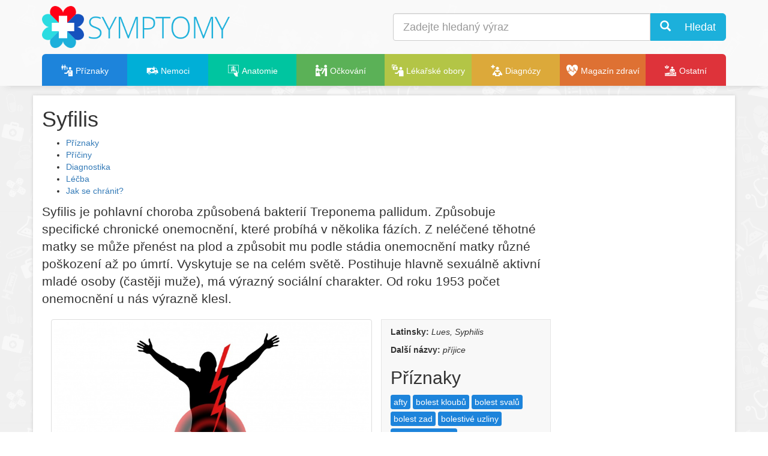

--- FILE ---
content_type: text/html; charset=UTF-8
request_url: https://www.symptomy.cz/nemoc/syfilis
body_size: 6027
content:
<!DOCTYPE html PUBLIC "-//W3C//DTD XHTML 1.0 Strict//EN" "https://www.w3.org/TR/xhtml1/DTD/xhtml1-strict.dtd">
<html xmlns="https://www.w3.org/1999/xhtml" xml:lang="cs" lang="cs">

<head>
    <meta http-equiv="Content-Type" content="text/html; charset=UTF-8"></meta>
    <title>Syfilis - příznaky a léčba</title>
    <meta name="viewport" content="width=device-width, initial-scale=1.0"></meta>
    <link href="https://www.symptomy.cz/templates/default/bootstrap3/css/bootstrap.min.css" rel="stylesheet" media="screen"></link>
    <link href="https://www.symptomy.cz/templates/default/css/minify.css?v=3" rel="stylesheet" type="text/css" media="screen"></link>
    <link rel="shortcut icon" href="https://www.symptomy.cz/templates/default/images/favicon.ico" type="image/x-icon"></link>
    <link rel="apple-touch-icon" href="https://www.symptomy.cz/templates/default/images/apple-touch-icon.png"></link>
    <link rel="apple-touch-icon" sizes="114x114" href="https://www.symptomy.cz/templates/default/images/apple-touch-icon-114x114.png"></link>
    <meta name="msvalidate.01" content="E5787469C10A5F441531CF8C5CC886B8"></meta>
    <meta name="DC.Identifier" content="(SCHEME=ISSN) 2336-6540"></meta>
<script type="text/javascript">(function(i,s,o,g,r,a,m){i['GoogleAnalyticsObject']=r;i[r]=i[r]||function(){
	  	(i[r].q=i[r].q||[]).push(arguments)},i[r].l=1*new Date();a=s.createElement(o),
	  	m=s.getElementsByTagName(o)[0];a.async=1;a.src=g;m.parentNode.insertBefore(a,m)
	  	})(window,document,'script','//www.google-analytics.com/analytics.js','ga');
	  	ga('create', 'UA-58100402-2', 'auto');
	  	ga('require', 'displayfeatures');
	  	ga('set', 'contentGroup1', 'Nemoci'); 
		ga('send', 'pageview');</script><link rel="previewimage" href="https://www.symptomy.cz/nemoc/syfilis/syfilis.jpg"></link><meta property="og:image" content="https://www.symptomy.cz/nemoc/syfilis/syfilis.jpg"></meta><meta name="description" content="Syfilis - příznaky, projevy, prevence a léčba nemocí"></meta><meta name="keywords" content="příznaky, nemoci, zdraví, léčba, diagnózy"></meta><meta name="robots" content="all,follow"></meta><meta name="author" content="Encyklopedie příznaků a indikací častých nemocí"></meta><meta name="copyright" content="(C)2014 Synetix s.r.o."></meta></head>

<body>
    <div id="header-scripts"><script async src="//pagead2.googlesyndication.com/pagead/js/adsbygoogle.js"></script>
<script>
  (adsbygoogle = window.adsbygoogle || []).push({
    google_ad_client: "ca-pub-1146332755802964",
    enable_page_level_ads: true
  });
</script>
</div>
    <div id="header">
        <div class="container">
            <div class="row">
                <div class="col-sm-6 col-xs-6">

                    <a id="logo" href="https://www.symptomy.cz"><img style="max-height:70px;aspect-ratio:450/100;" src="https://www.symptomy.cz/templates/default/images/logo-symptomy2.png" alt="Symptomy - příznaky nemocí"></img></a>

                </div>
                <div class="hidden-sm hidden-md hidden-lg col-xs-6 text-right">

                    <a class="btn btn-default btn-lg" id="search-toogle"><i class="glyphicon glyphicon-search"></i></a>
                    <a class="btn btn-primary btn-lg" data-toggle="collapse" data-target="#menu-content"><i class="glyphicon glyphicon-align-justify"></i></a>

                </div>
                <div id="search-col" class="hidden-xs col-xs-12 col-sm-6">
                    <div id="search" class="search">
                        <form class="form" action="https://www.symptomy.cz/hledani">
                            <input name="cx" type="hidden" value="012331975521910461254:mvtqsozoa-y"></input>
                            <div class="input-group">
                                <input class="form-control input-lg typeahead" id="q" name="q" type="text" placeholder="Zadejte hledaný výraz" autocomplete="off"></input>
                                <div class="input-group-btn">
                                    <button class="btn btn-primary btn-lg" name="sa" type="submit"><i class="glyphicon glyphicon-search"> </i> Hledat</button>
                                </div>
                            </div>
                        </form>
                    </div>

                </div>
            </div>
            <div id="menu-row" class="row">
                <div class="col-sm-12">
                    <div class="navbar navbar-default">

                        <div id="menu" role="navigation">

                        <div class="collapse navbar-collapse" id="menu-content"><ul class="nav nav-justified"><li><a href="https://www.symptomy.cz/priznaky" class="color-priznaky"><span class='icon-i-family-practice'></span> <span>Příznaky</span></a></li><li class="selected"><a href="https://www.symptomy.cz/nemoc" class="color-nemoci"><span class='icon-i-ambulance'></span> <span>Nemoci</span></a></li><li class="dropdown"><a href="https://www.symptomy.cz/anatomie" class="color-anatomie dropdown-toggle"><span class='icon-i-imaging-root-category'></span> <span>Anatomie</span></a><ul class="dropdown-menu"><li><a href="https://www.symptomy.cz/anatomie/dychaci-soustava"><span>Dýchací soustava</span></a></li><li><a href="https://www.symptomy.cz/anatomie/endokrinni-soustava"><span>Endokrinní soustava</span></a></li><li><a href="https://www.symptomy.cz/anatomie/nervova-soustava"><span>Nervová soustava</span></a></li><li><a href="https://www.symptomy.cz/anatomie/obehova-soustava-cloveka"><span>Oběhová soustava člověka</span></a></li><li><a href="https://www.symptomy.cz/anatomie/pohlavni-soustava"><span>Pohlavní soustava</span></a></li><li><a href="https://www.symptomy.cz/anatomie/svalova-soustava"><span>Svalová soustava</span></a></li><li><a href="https://www.symptomy.cz/anatomie/travici-soustava"><span>Trávicí soustava</span></a></li><li><a href="https://www.symptomy.cz/anatomie/vylucovaci-soustava"><span>Vylučovací soustava</span></a></li></ul></li><li><a href="https://www.symptomy.cz/ockovani" class="color-ockovani"><span class='icon-i-immunizations'></span> <span>Očkování</span></a></li><li><a href="https://www.symptomy.cz/obory" class="color-obory"><span class='icon-i-administration'></span> <span>Lékařské obory</span></a></li><li class="dropdown"><a href="https://www.symptomy.cz/diagnoza" class="color-diagnozy dropdown-toggle"><span class='icon-i-medical-library'></span> <span>Diagnózy</span></a><ul class="dropdown-menu"><li><a href="https://www.symptomy.cz/diagnoza"><span>MKN-10</span></a></li><li><a href="https://www.symptomy.cz/mesh"><span>MeSH</span></a></li></ul></li><li><a href="https://www.symptomy.cz/magazin" class="color-magazin"><span class='icon-i-cardiology'></span> <span>Magazín zdraví</span></a></li><li class="dropdown"><a href="https://www.symptomy.cz/ostatni" class="color-ostatni dropdown-toggle"><span class='icon-i-alternative-complementary'></span> <span>Ostatní</span></a><ul class="dropdown-menu"><li><a href="https://www.symptomy.cz/vysetreni"><span>Vyšetření a zákroky</span></a></li><li><a href="https://www.symptomy.cz/vitaminy-a-mineraly"><span>Vitaminy a minerály</span></a></li><li><a href="https://www.symptomy.cz/zavislosti-a-navykove-latky"><span>Závislosti a návykové látky</span></a></li></ul></li></ul></div></div>
                    </div>
                </div>
            </div>
        </div>
    </div>

    <div id="page-menu">
        <div class="container">
        </div>
    </div>

    <div id="page-magazine">
        <div class="container">
            <div class="row">
                <div id="magazine" class="col-sm-12"></div>
            </div>
        </div>
    </div>

    <div id="page">
        <div class="container">

            <a id="page-top" name="page-top"></a>

            <div id="top">
                <div id="top-content"></div>
            </div>

            <div class="row">
                <div class="col-sm-9 col-xs-12">
                    <div id="content" itemscope="itemscope" itemtype="https://schema.org/MedicalCondition">	<h1><span "itemprop"="name">Syfilis</span></h1><div class='content-inside'>
	
    <ul>
	<li>
		<a href="#priznaky">Příznaky</a></li>
	<li>
		<a href="#priciny">Příčiny</a></li>
	<li>
		<a href="#diagnostika">Diagnostika</a></li>
	<li>
		<a href="#lecba">Léčba</a></li>
	<li>
		<a href="#chranit">Jak se chránit?</a></li>
</ul>
<p class='lead' itemprop='description'>
	Syfilis je pohlavní choroba způsobená bakterií Treponema pallidum. Způsobuje specifické chronické onemocnění, které probíhá v&nbsp;několika fázích. Z&nbsp;neléčené těhotné matky se může přenést na&nbsp;plod a&nbsp;způsobit mu podle stádia onemocnění matky různé poškození až po&nbsp;úmrtí. Vyskytuje se na&nbsp;celém světě. Postihuje hlavně sexuálně aktivní mladé osoby (častěji muže), má výrazný sociální charakter. Od&nbsp;roku 1953 počet onemocnění u&nbsp;nás výrazně klesl.</p><div class='col-sm-8'><div class='thumbnail'><a href='https://www.symptomy.cz/nemoc/syfilis/syfilis.jpg' class='lightbox'><img itemprop='image' style='width:100%;' src='https://www.symptomy.cz/nemoc/syfilis/syfilis.jpg' alt='Syfilis' /></a></div></div><div class='col-sm-4 pull-right content-inside-box'><p><strong>Latinsky:</strong> <i>Lues, Syphilis </i></p><p><strong>Další názvy:</strong> <i>příjice</i></p><h2>Příznaky</h2><p class='tags'><span itemprop='signOrSymptom' itemscope itemtype='http://schema.org/MedicalSymptom'><a itemprop='url' class='label label-primary color-priznaky' href='/priznaky/afty'><span itemprop='name'>afty</span></a> </span><span itemprop='signOrSymptom' itemscope itemtype='http://schema.org/MedicalSymptom'><a itemprop='url' class='label label-primary color-priznaky' href='/priznaky/bolest-kloubu'><span itemprop='name'>bolest&nbsp;kloubů</span></a> </span><span itemprop='signOrSymptom' itemscope itemtype='http://schema.org/MedicalSymptom'><a itemprop='url' class='label label-primary color-priznaky' href='/priznaky/bolest-svalu'><span itemprop='name'>bolest&nbsp;svalů</span></a> </span><span itemprop='signOrSymptom' itemscope itemtype='http://schema.org/MedicalSymptom'><a itemprop='url' class='label label-primary color-priznaky' href='/priznaky/bolest-zad'><span itemprop='name'>bolest&nbsp;zad</span></a> </span><span itemprop='signOrSymptom' itemscope itemtype='http://schema.org/MedicalSymptom'><a class='label label-primary color-priznaky' href='https://www.symptomy.cz/search/tags?query=bolestiv%C3%A9%26nbsp%3Buzliny'><span itemprop='name'>bolestivé&nbsp;uzliny</span></a> </span><span itemprop='signOrSymptom' itemscope itemtype='http://schema.org/MedicalSymptom'><a class='label label-primary color-priznaky' href='https://www.symptomy.cz/search/tags?query=gumovit%C3%A9%26nbsp%3Bhrboly'><span itemprop='name'>gumovité&nbsp;hrboly</span></a> </span><span itemprop='signOrSymptom' itemscope itemtype='http://schema.org/MedicalSymptom'><a class='label label-primary color-priznaky' href='https://www.symptomy.cz/search/tags?query=poruchy%26nbsp%3Bhybnosti%26nbsp%3Bp%C3%A1te%C5%99e'><span itemprop='name'>poruchy&nbsp;hybnosti&nbsp;páteře</span></a> </span><span itemprop='signOrSymptom' itemscope itemtype='http://schema.org/MedicalSymptom'><a class='label label-primary color-priznaky' href='https://www.symptomy.cz/search/tags?query=tvrd%C3%BD%26nbsp%3Bv%C5%99ed'><span itemprop='name'>tvrdý&nbsp;vřed</span></a> </span><span itemprop='signOrSymptom' itemscope itemtype='http://schema.org/MedicalSymptom'><a itemprop='url' class='label label-primary color-priznaky' href='/priznaky/unava'><span itemprop='name'>únava</span></a> </span><span itemprop='signOrSymptom' itemscope itemtype='http://schema.org/MedicalSymptom'><a itemprop='url' class='label label-primary color-priznaky' href='/priznaky/vyrazka'><span itemprop='name'>vyrážka</span></a> </span><span itemprop='signOrSymptom' itemscope itemtype='http://schema.org/MedicalSymptom'><a class='label label-primary color-priznaky' href='https://www.symptomy.cz/search/tags?query=zarudnut%C3%AD%26nbsp%3Bjazyka%26nbsp%3Ba%26nbsp%3Bpatra'><span itemprop='name'>zarudnutí&nbsp;jazyka&nbsp;a&nbsp;patra</span></a> </span><span itemprop='signOrSymptom' itemscope itemtype='http://schema.org/MedicalSymptom'><a itemprop='url' class='label label-primary color-priznaky' href='/priznaky/zvetsene-uzliny'><span itemprop='name'>zvětšené&nbsp;uzliny</span></a> </span></p><div class='cleaner'></div><h3>Diagnóza</h3><p class='tags diagnozy'><span itemprop='code' itemscope itemtype='https://schema.org/MedicalCode'><a itemprop='url' class='label label-primary color-diagnozy' href='https://www.symptomy.cz/diagnoza/kod?id=A50' data-toggle='tooltip' title='Vrozená syfilis - příjice - lues'>A50</a> <meta itemprop='code' content='A50'/><meta itemprop='codingSystem' content='MKN-10'/></span><span itemprop='code' itemscope itemtype='https://schema.org/MedicalCode'><a itemprop='url' class='label label-primary color-diagnozy' href='https://www.symptomy.cz/diagnoza/kod?id=A51' data-toggle='tooltip' title='Časná syfilis'>A51</a> <meta itemprop='code' content='A51'/><meta itemprop='codingSystem' content='MKN-10'/></span><span itemprop='code' itemscope itemtype='https://schema.org/MedicalCode'><a itemprop='url' class='label label-primary color-diagnozy' href='https://www.symptomy.cz/diagnoza/kod?id=A52' data-toggle='tooltip' title='Pozdní syfilis'>A52</a> <meta itemprop='code' content='A52'/><meta itemprop='codingSystem' content='MKN-10'/></span><span itemprop='code' itemscope itemtype='https://schema.org/MedicalCode'><a itemprop='url' class='label label-primary color-diagnozy' href='https://www.symptomy.cz/diagnoza/kod?id=A53' data-toggle='tooltip' title='Jiná a nespecifikovaná syfilis'>A53</a> <meta itemprop='code' content='A53'/><meta itemprop='codingSystem' content='MKN-10'/></span><span itemprop='code' itemscope itemtype='https://schema.org/MedicalCode'><a itemprop='url' class='label label-primary color-diagnozy' href='https://www.symptomy.cz/diagnoza/kod?id=A65' data-toggle='tooltip' title='Nevenerická syfilis'>A65</a> <meta itemprop='code' content='A65'/><meta itemprop='codingSystem' content='MKN-10'/></span></p></div></div>
<h2>
	<a name="priznaky"></a>Příznaky</h2>
<p>
	V místě vstupu infekce se vytvoří po&nbsp;určité době vřed, následuje rozsev infekce do&nbsp;celého těla, projevující se celkovými příznaky, různými vyrážkami na&nbsp;sliznicích a&nbsp;kůži, vypadáváním vlasů. Časná fáze onemocnění je vystřídána obdobím bez příznaků, která po&nbsp;několika letech vede k&nbsp;postižení orgánů, nejčastěji kůže, srdce a&nbsp;velkých cév a&nbsp;centrální nervové soustavy. Charakteristické jsou i&nbsp;tuhé, ploché, hladké, mokvavé zapáchající pupínky.</p>
<p>
	Neléčený syfilis může po&nbsp;čase vážně poškodit prakticky všechny orgány, nejčastěji kůži, kosti, srdce, mozek a&nbsp;míchu. Může vést v&nbsp;pozdějších stádiích k&nbsp;duševním poruchám a&nbsp;smrti.</p>
<h2>
	<a name="priciny"></a>Příčiny vzniku</h2>
<p>
	Onemocnění se přenáší přímým kontaktem s&nbsp;postiženými místy na&nbsp;kůži, sliznici nakaženého partnera, nejčastěji však pohlavním stykem.</p>
<h2>
	<a name="diagnostika"></a>Diagnostika</h2>
<p>
	Mikroskopické vyšetření infekčních ložisek, krevní testy.</p>
<h2>
	<a name="lecba"></a>Léčba</h2>
<p>
	Při hospitalizaci se podává antibiotikum penicilin, který se aplikuje do&nbsp;svalu několik dní podle určených schémat. Při alergii může zaměnit za&nbsp;doxycyklin, erythromycin, ceftriaxon. Nemocní musí být po&nbsp;léčbě pravidelně sledováni i&nbsp;několik let. Jenutné vyhledat zdroje nákazy a&nbsp;přeléčit oba sexuální partnery.</p>
<h2>
	<a name="chranit"></a>Jak se chránit?</h2>
<p>
	Dodržením zásad bezpečnějšího sexu, používáním kondomu. Monogamita a&nbsp;omezení promiskuity poskytuje nejlepší řešení.</p>
<ul>
	<li>
		Při každém orálním, vaginálním nebo análním sexu používejte kondom</li>
	<li>
		Pokud máte některý z&nbsp;příznaků, nebo podezření, že jste se mohli infikovat, okamžitě zastavte svůj sexuální život a&nbsp;vyhledejte lékaře!</li>
	<li>
		Nechte se pravidelně testovat a&nbsp;motivujte k&nbsp;testům i&nbsp;svého sexuálního partnera či partnerku</li>
</ul>

    
    
</div>
                    <div id="content-social"></div>
                    <div id="content-recommend"></div>
                    <div id="content-comments"><h3>Mohlo by vás také zajímat</h3><div class='row'><div class='col-xs-6 col-sm-3'><div class='thumbnail ratio ratio-8x5'><a href='https://www.symptomy.cz/priznaky/zvetsene-uzliny'><img loading='lazy' style='aspect-ratio:320/200;' src='/priznaky/zvetsene-uzliny/zvetsene-lymfaticke-uzliny-pri-bakterialni-infekci.jpg?preview=1' alt='Zvětšené uzliny'/></a><div class='caption'><h4><a href='https://www.symptomy.cz/priznaky/zvetsene-uzliny'>Zvětšené uzliny</a></h4></div></div></div><div class='col-xs-6 col-sm-3'><div class='thumbnail ratio ratio-8x5'><a href='https://www.symptomy.cz/priznaky/unava'><img loading='lazy' style='aspect-ratio:320/200;' src='/priznaky/unava/unaveny-muz.jpg?preview=1' alt='Únava'/></a><div class='caption'><h4><a href='https://www.symptomy.cz/priznaky/unava'>Únava</a></h4></div></div></div><div class='col-xs-6 col-sm-3'><div class='thumbnail ratio ratio-8x5'><a href='https://www.symptomy.cz/priznaky/bolest-svalu'><img loading='lazy' style='aspect-ratio:320/200;' src='/priznaky/bolest-svalu/bolest-svalu.jpg?preview=1' alt='Bolest svalů'/></a><div class='caption'><h4><a href='https://www.symptomy.cz/priznaky/bolest-svalu'>Bolest svalů</a></h4></div></div></div><div class='col-xs-6 col-sm-3'><div class='thumbnail ratio ratio-8x5'><a href='https://www.symptomy.cz/priznaky/bolest-kloubu'><img loading='lazy' style='aspect-ratio:320/200;' src='/priznaky/bolest-kloubu/bolesti-kloubu.jpg?preview=1' alt='Bolest kloubů'/></a><div class='caption'><h4><a href='https://www.symptomy.cz/priznaky/bolest-kloubu'>Bolest kloubů</a></h4></div></div></div></div></div>
                </div>
                <div id="right-bar" class="col-sm-3 col-xs-12">
                <p><script async src="//pagead2.googlesyndication.com/pagead/js/adsbygoogle.js"></script><!-- symptomy.cz - banner01, responzivní --><ins class="adsbygoogle"
     style="display:block"
     data-ad-client="ca-pub-1146332755802964"
     data-ad-slot="7226883530"
     data-ad-format="auto"></ins><script>
(adsbygoogle = window.adsbygoogle || []).push({});
</script></p>

<div id='xbanner-scroll-top'></div>
<div id='xbanner-scroll'>
  <div class="hidden-xs">
      <br>&nbsp;<br>
      <div id="ssp-zone-62308"></div>
  </div>
</div>
</div>
            </div>
        </div>
    </div>
    <footer>
        <div class="footer">
            <div class="container">
                <div class="row">
                    <div class="col-xs-6 col-sm-3 ">
                        <div class="row">
                            <div class="col-sm-12 col-xs-3 text-center">
                                <p><span class="glyphicon glyphicon-info-sign"></span></p>
                            </div>
                            <div class="col-sm-12 col-xs-9">
                                <p>
                                    Informace na tomto portálu mají pouze informativní charakter a nenahrazují konzultaci s Vaším ošeštřujícím lékařem.<br></br>
                                </p>
                            </div>
                        </div>
                    </div>
                    <div class="col-xs-6 col-sm-3">
                        <div class="row">
                            <div class="col-sm-12 col-xs-3 text-center">
                                <p><img loading="lazy" style="width:59px;height:40px;" src="https://www.symptomy.cz/templates/default/images/logo-uzis.png" alt="UZIS"></img></p>
                            </div>
                            <div class="col-sm-12 col-xs-9">
                                <p>
                                    Autorská práva pro českou verzi číselníku diagóz MKN-10 patří ministerstvu zdravotnictví ČR, zdroj informací ÚZIS ČR.<br></br>
                                </p>
                            </div>
                        </div>
                    </div>
                    <div class="col-xs-6 col-sm-3">
                        <div class="row">
                            <div class="col-sm-12 col-xs-3 text-center">
                                <p><img loading="lazy" style="width:28px;height:40px;" src="https://www.symptomy.cz/templates/default/images/logo-nlk.png" alt="NLK"></img></p>
                            </div>
                            <div class="col-sm-12 col-xs-9">
                                <p>
                                    Autorská práva pro českou verzi tezauru Medical Subject Headings patří Národní lékařské knihovně.
                                </p>
                            </div>
                        </div>
                    </div>
                    <div class="col-xs-6 col-sm-3">
                        <div class="row">
                            <div class="col-sm-12 col-xs-3 text-center">
                                <p><span class="glyphicon glyphicon-copyright-mark"></span></p>
                            </div>
                            <div class="col-sm-12 col-xs-9">
                                <p>
                                    Publikování nebo jakékoliv užití obsahu serveru je bez předchozího souhlasu zakázáno.
                                </p>
                            </div>
                        </div>
                    </div>
                </div>
                <hr></hr>
                <div class="row">
                    <div class="col-md-6">
                        <p>© 2009–2025 symptomy.cz - databáze příznaků a indikací častých nemocí </p>
                    </div>
                    <div class="col-md-6">
                        <div class="pull-right">
                            <p>
                                <div class="text-right"><strong>Symptomy.cz</strong></div>
                                <div class="text-right"><strong>ISSN:</strong> 2336-6540</div>
                            </p>
                            <p><a href="https://www.symptomy.cz/prohlaseni">Prohlášení a ochrana osobních údajů</a> | <a href="https://www.symptomy.cz/sitemap">Mapa stránek</a> | <a href="https://www.symptomy.cz/kontakt"><strong>Kontakt</strong></a></p>
                        </div>
                    </div>
                </div>
                <p>
                    <img loading="lazy" alt="TOPlist" height="1" src="https://toplist.cz/dot.asp?id=1483629" width="1"></img>
                </p>
            </div>
        </div>
    </footer>
    <div id="scripts">
        <link href="https://www.symptomy.cz/templates/default/webfont-medical-icons/wfmi-style.css" rel="stylesheet" type="text/css"></link>
        <script defer="defer" type="text/javascript" src="https://www.symptomy.cz/templates/default/js/jquery-1.11.1.min.js"></script>
        <script defer="defer" type="text/javascript" src="https://www.symptomy.cz/templates/default/bootstrap3/js/bootstrap.min.js"></script>
        <script defer="defer" type="text/javascript" src="https://www.symptomy.cz/templates/default/js/typeahead.bundle.min.js"></script>
        <script defer="defer" type="text/javascript" src="https://www.symptomy.cz/templates/default/js/jquery.share.js"></script>
        <script defer="defer" type="text/javascript" src="https://www.symptomy.cz/templates/default/js/jquery.fancybox.pack.js"></script>
        <script defer="defer" type="text/javascript" src="https://www.symptomy.cz/templates/default/js/main.original2.js"></script>
        <script defer="defer" type="text/javascript" src="https://www.symptomy.cz/templates/default/js/jquery.isotope.min.js"></script>
    </div>
</body>

</html>


--- FILE ---
content_type: text/html; charset=utf-8
request_url: https://www.google.com/recaptcha/api2/aframe
body_size: 266
content:
<!DOCTYPE HTML><html><head><meta http-equiv="content-type" content="text/html; charset=UTF-8"></head><body><script nonce="ggGdZDiO7aUizjw_CiUe_g">/** Anti-fraud and anti-abuse applications only. See google.com/recaptcha */ try{var clients={'sodar':'https://pagead2.googlesyndication.com/pagead/sodar?'};window.addEventListener("message",function(a){try{if(a.source===window.parent){var b=JSON.parse(a.data);var c=clients[b['id']];if(c){var d=document.createElement('img');d.src=c+b['params']+'&rc='+(localStorage.getItem("rc::a")?sessionStorage.getItem("rc::b"):"");window.document.body.appendChild(d);sessionStorage.setItem("rc::e",parseInt(sessionStorage.getItem("rc::e")||0)+1);localStorage.setItem("rc::h",'1769025927175');}}}catch(b){}});window.parent.postMessage("_grecaptcha_ready", "*");}catch(b){}</script></body></html>